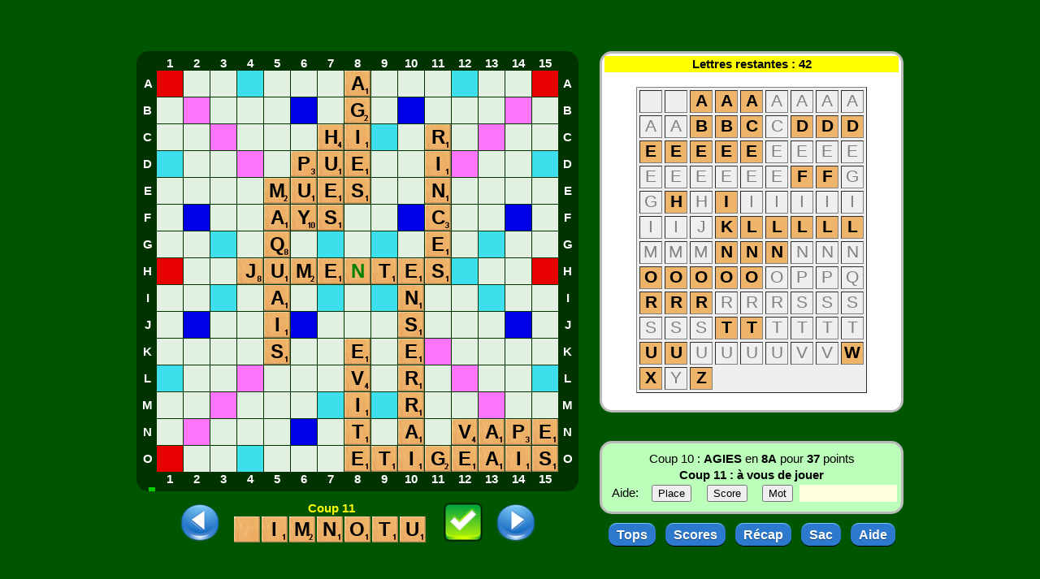

--- FILE ---
content_type: text/html; charset=UTF-8
request_url: https://duel-de-mots.com/ScrabbleDupJS.php?dicofile=ods3.dpg&datafile=parties%40tournois%402002%40orleans%40p3.psc&gotoTurn=11&startdir=parties%40tournois%402002%40orleans%40
body_size: 903
content:
<!DOCTYPE html>
<html translate="no" onkeydown="Clavier(event);">
  <head>
<META HTTP-EQUIV="Content-Type" CONTENT="text/html; charset=UTF-8">
<meta http-equiv="X-UA-Compatible" content="IE=edge"/>
    <title>CRDS - Module jouer une partie</title>
    <link rel="stylesheet" type="text/css" href="css/styles.css">
  </head>
  <body oncontextmenu="return false" ondragstart="return false" onselectstart="return false" style="-moz-user-select:none;"> 


    <div id=page><div id=ecran></div></div>
    <script language="javascript">
      var javaUrl ="/PScrabViewApplet.php?dicofile=ods3.dpg&datafile=parties%40tournois%402002%40orleans%40p3.psc&gotoTurn=11&startdir=parties%40tournois%402002%40orleans%40";
      var debriefUrl ="/ScrabbleDupJS.debrief.php?dicofile=ods3.dpg&datafile=parties%40tournois%402002%40orleans%40p3.psc&gotoTurn=11&startdir=parties%40tournois%402002%40orleans%40";
      var replayAllUrl ="/genDataHtmlIndex.php?dicofile=ods3.dpg&datafile=parties/tournois/2002/orleans/p3.psc&gotoTurn=11&rootDir=parties/tournois/2002/orleans/&fileSuffix=psc&isPhp=1&scriptName=ScrabbleDupJS&isRecursive=0";
      var ref  ="parties%2Ftournois%2F2002%2Forleans%2Fp3.psc";         // référence simple (sans code club)
      var alea =""; // partie aléatoire
      var prol =1; // autoriser l'affichage des prolongements (benjamins et autres)
      var wiki =""; // autoriser l'accès à Wikipédia
      var def  =""; // défilement automatique si def!=0, def=nb de secondes
      var ench =""; // enchainement automatique de parties
      if(def>0&&def<5) def=10;                 // 10 secondes minimum
      var bdd  ="1";         // =0 si fichier existant, =1 si BDD, =9 si fichier inexistant
      var fic  ="";      // contenu du fichier si bdd=0
    </script>
    <script src="include/Variables.js"></script>
    <script src="include/Ecran.js"></script>
    <script src="include/Ajax.js"></script>
    <script src="include/Clavier-Souris.js"></script>
    <script src="include/Compte.js"></script>
    <script src="include/1-Tops.js"></script>
    <script src="include/2-Scores.js"></script>
    <script src="include/3-Recap.js"></script>
    <script src="include/4-Sac.js"></script>
    <script src="include/5-Aide.js"></script>
    <script src="include/Main.js"></script>
<script> NC = 11-1; </script>
  </body>
</html>


--- FILE ---
content_type: text/html; charset=UTF-8
request_url: https://duel-de-mots.com/progs/charger.php?ref=parties%2Ftournois%2F2002%2Forleans%2Fp3.psc&alea=
body_size: 388
content:
***0*19*0*TRMJUE?*?EJMRTU*JUMEnT H4 42*0**R+NEAERS*AEENRRS*ENSERRA 10H 75*1**IIASTEG*AEGIIST*TIGEAIS O9 85*1**TEEOIVG*EEGIOTV*EVITE 8K 63*0**-QMSPAAI*AAIMPQS*MAQUAIS 5E 60*0**P+NCYISU*CINPSUY*PUY 6D 68*0**CINS+RNE*CEINNRS*RINCES 11C 31*0**-PUSEHVG*EGHPSUV*HUES 7C 31*0**GPV+ESAA*AAEGPSV*VAPE N12 35*0**AGS+OEIU*AEGIOSU*AGIES 8A 37*0**OU+TM?IN*?IMNOTU*sOUTINMES 15G 80*1**ENLLDUA*ADELLNU*DENUA 12B 24*0**LL+AOBRI*ABILLOR*BALIVE 12J 22*0**LOR+EBND*BDELNOR*BONDER 4A 43*0**L+FDUROE*DEFLORU*FUROLE 6J 34*0**D+ERLTOZ*DELORTZ*LEZ 13A 51*0**DORT+NAC*ACDNORT*CRABOT A1 30*0**DN+FLEOT*DEFLNOT*FONDEE O1 36*0**LT+OXLWK*KLLOTWX*KOTO M3 26*0**120*1#3#tireur)#en#tant#que*